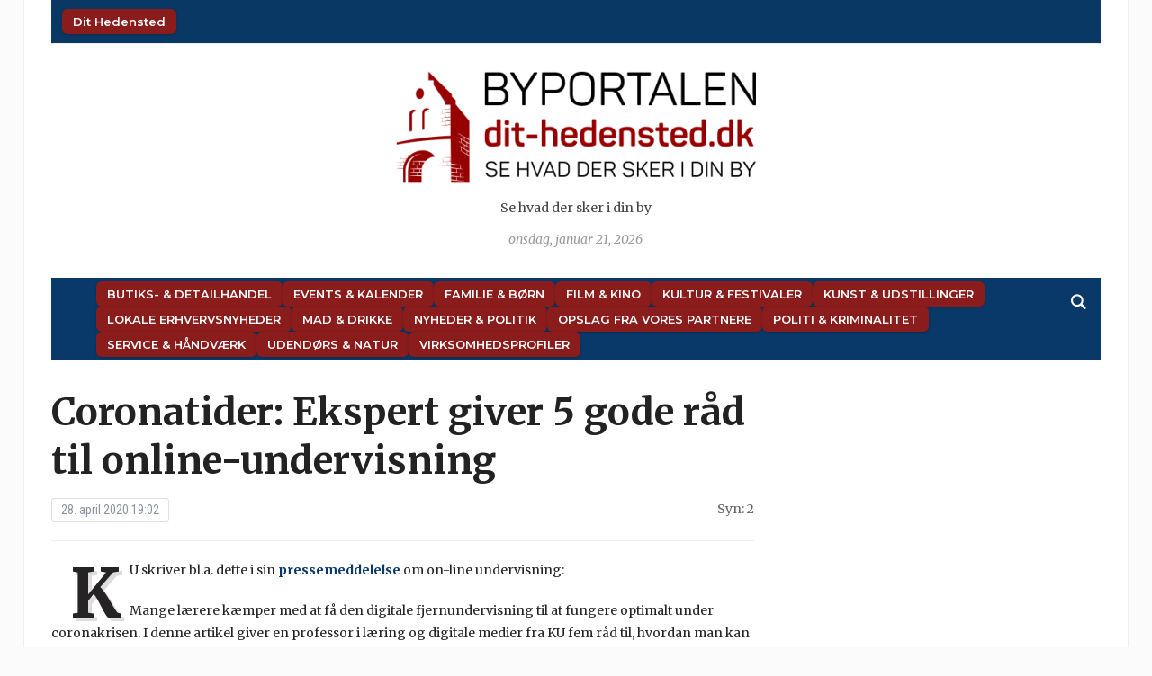

--- FILE ---
content_type: text/html; charset=UTF-8
request_url: https://dit-hedensted.dk/coronatider-ekspert-giver-5-gode-raad-til-online-undervisning/
body_size: 18025
content:
<!DOCTYPE html>
<html lang="da-DK" prefix="og: http://ogp.me/ns# article: http://ogp.me/ns/article#">
<head>
	<meta charset="UTF-8">
	<meta name="viewport" content="width=device-width, initial-scale=1.0">
	<link rel="profile" href="http://gmpg.org/xfn/11">
	<link rel="pingback" href="https://dit-hedensted.dk/xmlrpc.php">

	<title>Coronatider: Ekspert giver 5 gode råd til online-undervisning  - Dit Hedensted</title>
<meta name='robots' content='max-image-preview:large' />
<link rel='dns-prefetch' href='//fonts.googleapis.com' />
<link rel="alternate" type="application/rss+xml" title="Dit Hedensted &raquo; Feed" href="https://dit-hedensted.dk/feed/" />
<link rel="alternate" type="application/rss+xml" title="Dit Hedensted &raquo;-kommentar-feed" href="https://dit-hedensted.dk/comments/feed/" />
<link rel="alternate" title="oEmbed (JSON)" type="application/json+oembed" href="https://dit-hedensted.dk/wp-json/oembed/1.0/embed?url=https%3A%2F%2Fdit-hedensted.dk%2Fcoronatider-ekspert-giver-5-gode-raad-til-online-undervisning%2F" />
<link rel="alternate" title="oEmbed (XML)" type="text/xml+oembed" href="https://dit-hedensted.dk/wp-json/oembed/1.0/embed?url=https%3A%2F%2Fdit-hedensted.dk%2Fcoronatider-ekspert-giver-5-gode-raad-til-online-undervisning%2F&#038;format=xml" />
<style id='wp-img-auto-sizes-contain-inline-css' type='text/css'>
img:is([sizes=auto i],[sizes^="auto," i]){contain-intrinsic-size:3000px 1500px}
/*# sourceURL=wp-img-auto-sizes-contain-inline-css */
</style>
<link rel='stylesheet' id='pt-cv-public-style-css' href='https://dit-hedensted.dk/wp-content/plugins/content-views-query-and-display-post-page/public/assets/css/cv.css?ver=4.2.1' type='text/css' media='all' />
<style id='wp-emoji-styles-inline-css' type='text/css'>

	img.wp-smiley, img.emoji {
		display: inline !important;
		border: none !important;
		box-shadow: none !important;
		height: 1em !important;
		width: 1em !important;
		margin: 0 0.07em !important;
		vertical-align: -0.1em !important;
		background: none !important;
		padding: 0 !important;
	}
/*# sourceURL=wp-emoji-styles-inline-css */
</style>
<style id='wp-block-library-inline-css' type='text/css'>
:root{--wp-block-synced-color:#7a00df;--wp-block-synced-color--rgb:122,0,223;--wp-bound-block-color:var(--wp-block-synced-color);--wp-editor-canvas-background:#ddd;--wp-admin-theme-color:#007cba;--wp-admin-theme-color--rgb:0,124,186;--wp-admin-theme-color-darker-10:#006ba1;--wp-admin-theme-color-darker-10--rgb:0,107,160.5;--wp-admin-theme-color-darker-20:#005a87;--wp-admin-theme-color-darker-20--rgb:0,90,135;--wp-admin-border-width-focus:2px}@media (min-resolution:192dpi){:root{--wp-admin-border-width-focus:1.5px}}.wp-element-button{cursor:pointer}:root .has-very-light-gray-background-color{background-color:#eee}:root .has-very-dark-gray-background-color{background-color:#313131}:root .has-very-light-gray-color{color:#eee}:root .has-very-dark-gray-color{color:#313131}:root .has-vivid-green-cyan-to-vivid-cyan-blue-gradient-background{background:linear-gradient(135deg,#00d084,#0693e3)}:root .has-purple-crush-gradient-background{background:linear-gradient(135deg,#34e2e4,#4721fb 50%,#ab1dfe)}:root .has-hazy-dawn-gradient-background{background:linear-gradient(135deg,#faaca8,#dad0ec)}:root .has-subdued-olive-gradient-background{background:linear-gradient(135deg,#fafae1,#67a671)}:root .has-atomic-cream-gradient-background{background:linear-gradient(135deg,#fdd79a,#004a59)}:root .has-nightshade-gradient-background{background:linear-gradient(135deg,#330968,#31cdcf)}:root .has-midnight-gradient-background{background:linear-gradient(135deg,#020381,#2874fc)}:root{--wp--preset--font-size--normal:16px;--wp--preset--font-size--huge:42px}.has-regular-font-size{font-size:1em}.has-larger-font-size{font-size:2.625em}.has-normal-font-size{font-size:var(--wp--preset--font-size--normal)}.has-huge-font-size{font-size:var(--wp--preset--font-size--huge)}.has-text-align-center{text-align:center}.has-text-align-left{text-align:left}.has-text-align-right{text-align:right}.has-fit-text{white-space:nowrap!important}#end-resizable-editor-section{display:none}.aligncenter{clear:both}.items-justified-left{justify-content:flex-start}.items-justified-center{justify-content:center}.items-justified-right{justify-content:flex-end}.items-justified-space-between{justify-content:space-between}.screen-reader-text{border:0;clip-path:inset(50%);height:1px;margin:-1px;overflow:hidden;padding:0;position:absolute;width:1px;word-wrap:normal!important}.screen-reader-text:focus{background-color:#ddd;clip-path:none;color:#444;display:block;font-size:1em;height:auto;left:5px;line-height:normal;padding:15px 23px 14px;text-decoration:none;top:5px;width:auto;z-index:100000}html :where(.has-border-color){border-style:solid}html :where([style*=border-top-color]){border-top-style:solid}html :where([style*=border-right-color]){border-right-style:solid}html :where([style*=border-bottom-color]){border-bottom-style:solid}html :where([style*=border-left-color]){border-left-style:solid}html :where([style*=border-width]){border-style:solid}html :where([style*=border-top-width]){border-top-style:solid}html :where([style*=border-right-width]){border-right-style:solid}html :where([style*=border-bottom-width]){border-bottom-style:solid}html :where([style*=border-left-width]){border-left-style:solid}html :where(img[class*=wp-image-]){height:auto;max-width:100%}:where(figure){margin:0 0 1em}html :where(.is-position-sticky){--wp-admin--admin-bar--position-offset:var(--wp-admin--admin-bar--height,0px)}@media screen and (max-width:600px){html :where(.is-position-sticky){--wp-admin--admin-bar--position-offset:0px}}

/*# sourceURL=wp-block-library-inline-css */
</style><style id='global-styles-inline-css' type='text/css'>
:root{--wp--preset--aspect-ratio--square: 1;--wp--preset--aspect-ratio--4-3: 4/3;--wp--preset--aspect-ratio--3-4: 3/4;--wp--preset--aspect-ratio--3-2: 3/2;--wp--preset--aspect-ratio--2-3: 2/3;--wp--preset--aspect-ratio--16-9: 16/9;--wp--preset--aspect-ratio--9-16: 9/16;--wp--preset--color--black: #000000;--wp--preset--color--cyan-bluish-gray: #abb8c3;--wp--preset--color--white: #ffffff;--wp--preset--color--pale-pink: #f78da7;--wp--preset--color--vivid-red: #cf2e2e;--wp--preset--color--luminous-vivid-orange: #ff6900;--wp--preset--color--luminous-vivid-amber: #fcb900;--wp--preset--color--light-green-cyan: #7bdcb5;--wp--preset--color--vivid-green-cyan: #00d084;--wp--preset--color--pale-cyan-blue: #8ed1fc;--wp--preset--color--vivid-cyan-blue: #0693e3;--wp--preset--color--vivid-purple: #9b51e0;--wp--preset--gradient--vivid-cyan-blue-to-vivid-purple: linear-gradient(135deg,rgb(6,147,227) 0%,rgb(155,81,224) 100%);--wp--preset--gradient--light-green-cyan-to-vivid-green-cyan: linear-gradient(135deg,rgb(122,220,180) 0%,rgb(0,208,130) 100%);--wp--preset--gradient--luminous-vivid-amber-to-luminous-vivid-orange: linear-gradient(135deg,rgb(252,185,0) 0%,rgb(255,105,0) 100%);--wp--preset--gradient--luminous-vivid-orange-to-vivid-red: linear-gradient(135deg,rgb(255,105,0) 0%,rgb(207,46,46) 100%);--wp--preset--gradient--very-light-gray-to-cyan-bluish-gray: linear-gradient(135deg,rgb(238,238,238) 0%,rgb(169,184,195) 100%);--wp--preset--gradient--cool-to-warm-spectrum: linear-gradient(135deg,rgb(74,234,220) 0%,rgb(151,120,209) 20%,rgb(207,42,186) 40%,rgb(238,44,130) 60%,rgb(251,105,98) 80%,rgb(254,248,76) 100%);--wp--preset--gradient--blush-light-purple: linear-gradient(135deg,rgb(255,206,236) 0%,rgb(152,150,240) 100%);--wp--preset--gradient--blush-bordeaux: linear-gradient(135deg,rgb(254,205,165) 0%,rgb(254,45,45) 50%,rgb(107,0,62) 100%);--wp--preset--gradient--luminous-dusk: linear-gradient(135deg,rgb(255,203,112) 0%,rgb(199,81,192) 50%,rgb(65,88,208) 100%);--wp--preset--gradient--pale-ocean: linear-gradient(135deg,rgb(255,245,203) 0%,rgb(182,227,212) 50%,rgb(51,167,181) 100%);--wp--preset--gradient--electric-grass: linear-gradient(135deg,rgb(202,248,128) 0%,rgb(113,206,126) 100%);--wp--preset--gradient--midnight: linear-gradient(135deg,rgb(2,3,129) 0%,rgb(40,116,252) 100%);--wp--preset--font-size--small: 13px;--wp--preset--font-size--medium: 20px;--wp--preset--font-size--large: 36px;--wp--preset--font-size--x-large: 42px;--wp--preset--spacing--20: 0.44rem;--wp--preset--spacing--30: 0.67rem;--wp--preset--spacing--40: 1rem;--wp--preset--spacing--50: 1.5rem;--wp--preset--spacing--60: 2.25rem;--wp--preset--spacing--70: 3.38rem;--wp--preset--spacing--80: 5.06rem;--wp--preset--shadow--natural: 6px 6px 9px rgba(0, 0, 0, 0.2);--wp--preset--shadow--deep: 12px 12px 50px rgba(0, 0, 0, 0.4);--wp--preset--shadow--sharp: 6px 6px 0px rgba(0, 0, 0, 0.2);--wp--preset--shadow--outlined: 6px 6px 0px -3px rgb(255, 255, 255), 6px 6px rgb(0, 0, 0);--wp--preset--shadow--crisp: 6px 6px 0px rgb(0, 0, 0);}:where(.is-layout-flex){gap: 0.5em;}:where(.is-layout-grid){gap: 0.5em;}body .is-layout-flex{display: flex;}.is-layout-flex{flex-wrap: wrap;align-items: center;}.is-layout-flex > :is(*, div){margin: 0;}body .is-layout-grid{display: grid;}.is-layout-grid > :is(*, div){margin: 0;}:where(.wp-block-columns.is-layout-flex){gap: 2em;}:where(.wp-block-columns.is-layout-grid){gap: 2em;}:where(.wp-block-post-template.is-layout-flex){gap: 1.25em;}:where(.wp-block-post-template.is-layout-grid){gap: 1.25em;}.has-black-color{color: var(--wp--preset--color--black) !important;}.has-cyan-bluish-gray-color{color: var(--wp--preset--color--cyan-bluish-gray) !important;}.has-white-color{color: var(--wp--preset--color--white) !important;}.has-pale-pink-color{color: var(--wp--preset--color--pale-pink) !important;}.has-vivid-red-color{color: var(--wp--preset--color--vivid-red) !important;}.has-luminous-vivid-orange-color{color: var(--wp--preset--color--luminous-vivid-orange) !important;}.has-luminous-vivid-amber-color{color: var(--wp--preset--color--luminous-vivid-amber) !important;}.has-light-green-cyan-color{color: var(--wp--preset--color--light-green-cyan) !important;}.has-vivid-green-cyan-color{color: var(--wp--preset--color--vivid-green-cyan) !important;}.has-pale-cyan-blue-color{color: var(--wp--preset--color--pale-cyan-blue) !important;}.has-vivid-cyan-blue-color{color: var(--wp--preset--color--vivid-cyan-blue) !important;}.has-vivid-purple-color{color: var(--wp--preset--color--vivid-purple) !important;}.has-black-background-color{background-color: var(--wp--preset--color--black) !important;}.has-cyan-bluish-gray-background-color{background-color: var(--wp--preset--color--cyan-bluish-gray) !important;}.has-white-background-color{background-color: var(--wp--preset--color--white) !important;}.has-pale-pink-background-color{background-color: var(--wp--preset--color--pale-pink) !important;}.has-vivid-red-background-color{background-color: var(--wp--preset--color--vivid-red) !important;}.has-luminous-vivid-orange-background-color{background-color: var(--wp--preset--color--luminous-vivid-orange) !important;}.has-luminous-vivid-amber-background-color{background-color: var(--wp--preset--color--luminous-vivid-amber) !important;}.has-light-green-cyan-background-color{background-color: var(--wp--preset--color--light-green-cyan) !important;}.has-vivid-green-cyan-background-color{background-color: var(--wp--preset--color--vivid-green-cyan) !important;}.has-pale-cyan-blue-background-color{background-color: var(--wp--preset--color--pale-cyan-blue) !important;}.has-vivid-cyan-blue-background-color{background-color: var(--wp--preset--color--vivid-cyan-blue) !important;}.has-vivid-purple-background-color{background-color: var(--wp--preset--color--vivid-purple) !important;}.has-black-border-color{border-color: var(--wp--preset--color--black) !important;}.has-cyan-bluish-gray-border-color{border-color: var(--wp--preset--color--cyan-bluish-gray) !important;}.has-white-border-color{border-color: var(--wp--preset--color--white) !important;}.has-pale-pink-border-color{border-color: var(--wp--preset--color--pale-pink) !important;}.has-vivid-red-border-color{border-color: var(--wp--preset--color--vivid-red) !important;}.has-luminous-vivid-orange-border-color{border-color: var(--wp--preset--color--luminous-vivid-orange) !important;}.has-luminous-vivid-amber-border-color{border-color: var(--wp--preset--color--luminous-vivid-amber) !important;}.has-light-green-cyan-border-color{border-color: var(--wp--preset--color--light-green-cyan) !important;}.has-vivid-green-cyan-border-color{border-color: var(--wp--preset--color--vivid-green-cyan) !important;}.has-pale-cyan-blue-border-color{border-color: var(--wp--preset--color--pale-cyan-blue) !important;}.has-vivid-cyan-blue-border-color{border-color: var(--wp--preset--color--vivid-cyan-blue) !important;}.has-vivid-purple-border-color{border-color: var(--wp--preset--color--vivid-purple) !important;}.has-vivid-cyan-blue-to-vivid-purple-gradient-background{background: var(--wp--preset--gradient--vivid-cyan-blue-to-vivid-purple) !important;}.has-light-green-cyan-to-vivid-green-cyan-gradient-background{background: var(--wp--preset--gradient--light-green-cyan-to-vivid-green-cyan) !important;}.has-luminous-vivid-amber-to-luminous-vivid-orange-gradient-background{background: var(--wp--preset--gradient--luminous-vivid-amber-to-luminous-vivid-orange) !important;}.has-luminous-vivid-orange-to-vivid-red-gradient-background{background: var(--wp--preset--gradient--luminous-vivid-orange-to-vivid-red) !important;}.has-very-light-gray-to-cyan-bluish-gray-gradient-background{background: var(--wp--preset--gradient--very-light-gray-to-cyan-bluish-gray) !important;}.has-cool-to-warm-spectrum-gradient-background{background: var(--wp--preset--gradient--cool-to-warm-spectrum) !important;}.has-blush-light-purple-gradient-background{background: var(--wp--preset--gradient--blush-light-purple) !important;}.has-blush-bordeaux-gradient-background{background: var(--wp--preset--gradient--blush-bordeaux) !important;}.has-luminous-dusk-gradient-background{background: var(--wp--preset--gradient--luminous-dusk) !important;}.has-pale-ocean-gradient-background{background: var(--wp--preset--gradient--pale-ocean) !important;}.has-electric-grass-gradient-background{background: var(--wp--preset--gradient--electric-grass) !important;}.has-midnight-gradient-background{background: var(--wp--preset--gradient--midnight) !important;}.has-small-font-size{font-size: var(--wp--preset--font-size--small) !important;}.has-medium-font-size{font-size: var(--wp--preset--font-size--medium) !important;}.has-large-font-size{font-size: var(--wp--preset--font-size--large) !important;}.has-x-large-font-size{font-size: var(--wp--preset--font-size--x-large) !important;}
/*# sourceURL=global-styles-inline-css */
</style>

<style id='classic-theme-styles-inline-css' type='text/css'>
/*! This file is auto-generated */
.wp-block-button__link{color:#fff;background-color:#32373c;border-radius:9999px;box-shadow:none;text-decoration:none;padding:calc(.667em + 2px) calc(1.333em + 2px);font-size:1.125em}.wp-block-file__button{background:#32373c;color:#fff;text-decoration:none}
/*# sourceURL=/wp-includes/css/classic-themes.min.css */
</style>
<link rel='stylesheet' id='cmplz-general-css' href='https://dit-hedensted.dk/wp-content/plugins/complianz-gdpr/assets/css/cookieblocker.min.css?ver=1765957933' type='text/css' media='all' />
<link rel='stylesheet' id='zoom-theme-utils-css-css' href='https://dit-hedensted.dk/wp-content/themes/tribune/functions/wpzoom/assets/css/theme-utils.css?ver=4.2.12' type='text/css' media='all' />
<link rel='stylesheet' id='tribune-google-fonts-css' href='https://fonts.googleapis.com/css?family=Merriweather%3Aregular%2C700%2C700i%2Citalic%7CPlayfair+Display%3Aregular%2C700%7CMontserrat%3Aregular%2C500%2C600%7CRoboto+Condensed%3Aregular%2C700&#038;subset=latin&#038;display=swap&#038;ver=6.9' type='text/css' media='all' />
<link rel='stylesheet' id='tribune-style-css' href='https://dit-hedensted.dk/wp-content/themes/tribune/style.css?ver=4.2.12' type='text/css' media='all' />
<link rel='stylesheet' id='media-queries-css' href='https://dit-hedensted.dk/wp-content/themes/tribune/css/media-queries.css?ver=4.2.12' type='text/css' media='all' />
<link rel='stylesheet' id='dashicons-css' href='https://dit-hedensted.dk/wp-includes/css/dashicons.min.css?ver=6.9' type='text/css' media='all' />
<link rel='stylesheet' id='wpzoom-social-icons-socicon-css' href='https://dit-hedensted.dk/wp-content/plugins/social-icons-widget-by-wpzoom/assets/css/wpzoom-socicon.css?ver=1765021740' type='text/css' media='all' />
<link rel='stylesheet' id='wpzoom-social-icons-genericons-css' href='https://dit-hedensted.dk/wp-content/plugins/social-icons-widget-by-wpzoom/assets/css/genericons.css?ver=1765021740' type='text/css' media='all' />
<link rel='stylesheet' id='wpzoom-social-icons-academicons-css' href='https://dit-hedensted.dk/wp-content/plugins/social-icons-widget-by-wpzoom/assets/css/academicons.min.css?ver=1765021740' type='text/css' media='all' />
<link rel='stylesheet' id='wpzoom-social-icons-font-awesome-3-css' href='https://dit-hedensted.dk/wp-content/plugins/social-icons-widget-by-wpzoom/assets/css/font-awesome-3.min.css?ver=1765021740' type='text/css' media='all' />
<link rel='stylesheet' id='wpzoom-social-icons-styles-css' href='https://dit-hedensted.dk/wp-content/plugins/social-icons-widget-by-wpzoom/assets/css/wpzoom-social-icons-styles.css?ver=1765021740' type='text/css' media='all' />
<link rel='stylesheet' id='heateor_sss_frontend_css-css' href='https://dit-hedensted.dk/wp-content/plugins/sassy-social-share/public/css/sassy-social-share-public.css?ver=3.3.79' type='text/css' media='all' />
<style id='heateor_sss_frontend_css-inline-css' type='text/css'>
.heateor_sss_button_instagram span.heateor_sss_svg,a.heateor_sss_instagram span.heateor_sss_svg{background:radial-gradient(circle at 30% 107%,#fdf497 0,#fdf497 5%,#fd5949 45%,#d6249f 60%,#285aeb 90%)}.heateor_sss_horizontal_sharing .heateor_sss_svg,.heateor_sss_standard_follow_icons_container .heateor_sss_svg{color:#fff;border-width:0px;border-style:solid;border-color:transparent}.heateor_sss_horizontal_sharing .heateorSssTCBackground{color:#666}.heateor_sss_horizontal_sharing span.heateor_sss_svg:hover,.heateor_sss_standard_follow_icons_container span.heateor_sss_svg:hover{border-color:transparent;}.heateor_sss_vertical_sharing span.heateor_sss_svg,.heateor_sss_floating_follow_icons_container span.heateor_sss_svg{color:#fff;border-width:0px;border-style:solid;border-color:transparent;}.heateor_sss_vertical_sharing .heateorSssTCBackground{color:#666;}.heateor_sss_vertical_sharing span.heateor_sss_svg:hover,.heateor_sss_floating_follow_icons_container span.heateor_sss_svg:hover{border-color:transparent;}@media screen and (max-width:783px) {.heateor_sss_vertical_sharing{display:none!important}}
/*# sourceURL=heateor_sss_frontend_css-inline-css */
</style>
<link rel='preload' as='font'  id='wpzoom-social-icons-font-academicons-woff2-css' href='https://dit-hedensted.dk/wp-content/plugins/social-icons-widget-by-wpzoom/assets/font/academicons.woff2?v=1.9.2'  type='font/woff2' crossorigin />
<link rel='preload' as='font'  id='wpzoom-social-icons-font-fontawesome-3-woff2-css' href='https://dit-hedensted.dk/wp-content/plugins/social-icons-widget-by-wpzoom/assets/font/fontawesome-webfont.woff2?v=4.7.0'  type='font/woff2' crossorigin />
<link rel='preload' as='font'  id='wpzoom-social-icons-font-genericons-woff-css' href='https://dit-hedensted.dk/wp-content/plugins/social-icons-widget-by-wpzoom/assets/font/Genericons.woff'  type='font/woff' crossorigin />
<link rel='preload' as='font'  id='wpzoom-social-icons-font-socicon-woff2-css' href='https://dit-hedensted.dk/wp-content/plugins/social-icons-widget-by-wpzoom/assets/font/socicon.woff2?v=4.5.3'  type='font/woff2' crossorigin />
<!--n2css--><!--n2js--><script type="text/javascript" src="https://dit-hedensted.dk/wp-includes/js/jquery/jquery.min.js?ver=3.7.1" id="jquery-core-js"></script>
<script type="text/javascript" src="https://dit-hedensted.dk/wp-includes/js/jquery/jquery-migrate.min.js?ver=3.4.1" id="jquery-migrate-js"></script>
<link rel="https://api.w.org/" href="https://dit-hedensted.dk/wp-json/" /><link rel="alternate" title="JSON" type="application/json" href="https://dit-hedensted.dk/wp-json/wp/v2/posts/9182" /><link rel="RedigerURI" type="application/rsd+xml" title="RSD" href="https://dit-hedensted.dk/xmlrpc.php?rsd" />
<meta name="generator" content="WordPress 6.9" />
<link rel='shortlink' href='https://dit-hedensted.dk/?p=9182' />
<meta property="og:title" name="og:title" content="Coronatider: Ekspert giver 5 gode råd til online-undervisning" />
<meta property="og:type" name="og:type" content="article" />
<meta property="og:image" name="og:image" content="https://dit-hedensted.dk/wp-content/uploads/2020/04/Online-undervisning-1.jpg" />
<meta property="og:image" name="og:image" content="https://dit-hedensted.dk/wp-content/uploads/2020/04/Online-undervisning.jpg" />
<meta property="og:url" name="og:url" content="https://dit-hedensted.dk/coronatider-ekspert-giver-5-gode-raad-til-online-undervisning/" />
<meta property="og:description" name="og:description" content="Coronakrisen er over os, og selvom de mindste børn nu er sendt i daginstitutioner og skole, er mange ældre elever og studerende på landets folkeskoler, gymnasier og universiteter stadig tvunget [...]" />
<meta property="og:locale" name="og:locale" content="da_DK" />
<meta property="og:site_name" name="og:site_name" content="Dit Hedensted" />
<meta property="twitter:card" name="twitter:card" content="summary_large_image" />
<meta property="article:section" name="article:section" content="Ikke kategoriseret" />
<meta property="article:published_time" name="article:published_time" content="2020-04-28T19:02:22+02:00" />
<meta property="article:modified_time" name="article:modified_time" content="2020-04-30T17:51:00+02:00" />
<meta property="article:author" name="article:author" content="https://dit-hedensted.dk/author/karl-iver/" />
<!-- WPZOOM Theme / Framework -->
<meta name="generator" content="Tribune 4.2.12" />
<meta name="generator" content="WPZOOM Framework 2.0.9" />

<!-- Begin Theme Custom CSS -->
<style type="text/css" id="tribune-custom-css">

@media screen and (min-width: 769px){body, .footer-widgets .column, .site-info{font-size:14px;}.navbar-brand h1 a, .navbar-brand h1{font-size:64px;}#slider #slidemain .slide_content h2, #slider #slidemain .slide_content h2 a{font-size:28px;}#slider #slidemain .slide_content p{font-size:14px;}#main .homepage-widgets h4 a{font-size:18px;}.widget h3.title{font-size:20px;}.entry-title, .entry-title a, .recent-posts .entry-title{font-size:22px;}.single h1.entry-title{font-size:42px;}.page h1.entry-title{font-size:42px;}}
@media screen and (max-width: 768px){body, .footer-widgets .column, .site-info{font-size:14px;}.navbar-brand h1 a, .navbar-brand h1{font-size:50px;}#slider #slidemain .slide_content h2, #slider #slidemain .slide_content h2 a{font-size:24px;}#slider #slidemain .slide_content p{font-size:14px;}#main .homepage-widgets h4 a{font-size:18px;}.widget h3.title{font-size:20px;}.entry-title, .entry-title a, .recent-posts .entry-title{font-size:18px;}.single h1.entry-title{font-size:28px;}.page h1.entry-title{font-size:28px;}}
@media screen and (max-width: 480px){body, .footer-widgets .column, .site-info{font-size:14px;}.navbar-brand h1 a, .navbar-brand h1{font-size:34px;}#slider #slidemain .slide_content h2, #slider #slidemain .slide_content h2 a{font-size:24px;}#slider #slidemain .slide_content p{font-size:14px;}#main .homepage-widgets h4 a{font-size:18px;}.widget h3.title{font-size:20px;}.entry-title, .entry-title a, .recent-posts .entry-title{font-size:18px;}.single h1.entry-title{font-size:28px;}.page h1.entry-title{font-size:28px;}}
</style>
<!-- End Theme Custom CSS -->
<!-- SEO meta tags powered by SmartCrawl https://wpmudev.com/project/smartcrawl-wordpress-seo/ -->
<link rel="canonical" href="https://dit-hedensted.dk/coronatider-ekspert-giver-5-gode-raad-til-online-undervisning/" />
<meta name="description" content="Coronakrisen er over os, og selvom de mindste børn nu er sendt i daginstitutioner og skole, er mange ældre elever og studerende på landets folkeskoler, gymn ..." />
<script type="application/ld+json">{"@context":"https:\/\/schema.org","@graph":[{"@type":"Organization","@id":"https:\/\/dit-hedensted.dk\/#schema-personal-brand","url":"https:\/\/dit-hedensted.dk","name":"karl iver"},{"@type":"WebSite","@id":"https:\/\/dit-hedensted.dk\/#schema-website","url":"https:\/\/dit-hedensted.dk","name":"Dit Hedensted","encoding":"UTF-8","potentialAction":{"@type":"SearchAction","target":"https:\/\/dit-hedensted.dk\/search\/{search_term_string}\/","query-input":"required name=search_term_string"}},{"@type":"BreadcrumbList","@id":"https:\/\/dit-hedensted.dk\/coronatider-ekspert-giver-5-gode-raad-til-online-undervisning?page&name=coronatider-ekspert-giver-5-gode-raad-til-online-undervisning\/#breadcrumb","itemListElement":[{"@type":"ListItem","position":1,"name":"Home","item":"https:\/\/dit-hedensted.dk"},{"@type":"ListItem","position":2,"name":"Ikke kategoriseret","item":"https:\/\/dit-hedensted.dk\/category\/ikke-kategoriseret\/"},{"@type":"ListItem","position":3,"name":"Coronatider: Ekspert giver 5 gode r\u00e5d til online-undervisning"}]},{"@type":"Person","@id":"https:\/\/dit-hedensted.dk\/author\/karl-iver\/#schema-author","name":"karl iver","url":"https:\/\/dit-hedensted.dk\/author\/karl-iver\/"},{"@type":"WebPage","@id":"https:\/\/dit-hedensted.dk\/coronatider-ekspert-giver-5-gode-raad-til-online-undervisning\/#schema-webpage","isPartOf":{"@id":"https:\/\/dit-hedensted.dk\/#schema-website"},"publisher":{"@id":"https:\/\/dit-hedensted.dk\/#schema-personal-brand"},"url":"https:\/\/dit-hedensted.dk\/coronatider-ekspert-giver-5-gode-raad-til-online-undervisning\/"},{"@type":"Article","mainEntityOfPage":{"@id":"https:\/\/dit-hedensted.dk\/coronatider-ekspert-giver-5-gode-raad-til-online-undervisning\/#schema-webpage"},"author":{"@id":"https:\/\/dit-hedensted.dk\/author\/karl-iver\/#schema-author"},"publisher":{"@id":"https:\/\/dit-hedensted.dk\/#schema-personal-brand"},"dateModified":"2020-04-30T17:51:00","datePublished":"2020-04-28T19:02:22","headline":"Coronatider: Ekspert giver 5 gode r\u00e5d til online-undervisning  - Dit Hedensted","description":"Coronakrisen er over os, og selvom de mindste b\u00f8rn nu er sendt i daginstitutioner og skole, er mange \u00e6ldre elever og studerende p\u00e5 landets folkeskoler, gymn ...","name":"Coronatider: Ekspert giver 5 gode r\u00e5d til online-undervisning","image":{"@type":"ImageObject","@id":"https:\/\/dit-hedensted.dk\/coronatider-ekspert-giver-5-gode-raad-til-online-undervisning\/#schema-article-image","url":"https:\/\/dit-hedensted.dk\/wp-content\/uploads\/2020\/04\/Online-undervisning-1.jpg","height":360,"width":540,"caption":"Onlineundervisning, foto: KU"},"thumbnailUrl":"https:\/\/dit-hedensted.dk\/wp-content\/uploads\/2020\/04\/Online-undervisning-1.jpg"}]}</script>
<meta property="og:type" content="article" />
<meta property="og:url" content="https://dit-hedensted.dk/coronatider-ekspert-giver-5-gode-raad-til-online-undervisning/" />
<meta property="og:title" content="Coronatider: Ekspert giver 5 gode råd til online-undervisning - Dit Hedensted" />
<meta property="og:description" content="Coronakrisen er over os, og selvom de mindste børn nu er sendt i daginstitutioner og skole, er mange ældre elever og studerende på landets folkeskoler, gymn ..." />
<meta property="og:image" content="https://dit-hedensted.dk/wp-content/uploads/2020/04/Online-undervisning-1.jpg" />
<meta property="og:image:width" content="540" />
<meta property="og:image:height" content="360" />
<meta property="article:published_time" content="2020-04-28T19:02:22" />
<meta property="article:author" content="karl iver" />
<meta name="twitter:card" content="summary" />
<meta name="twitter:title" content="Coronatider: Ekspert giver 5 gode råd til online-undervisning - Dit Hedensted" />
<meta name="twitter:description" content="Coronakrisen er over os, og selvom de mindste børn nu er sendt i daginstitutioner og skole, er mange ældre elever og studerende på landets folkeskoler, gymn ..." />
<meta name="twitter:image" content="https://dit-hedensted.dk/wp-content/uploads/2020/04/Online-undervisning-1.jpg" />
<!-- /SEO -->
<link rel="icon" href="https://dit-hedensted.dk/wp-content/uploads/2018/08/cropped-ByPortalerneFavicon-32x32.png" sizes="32x32" />
<link rel="icon" href="https://dit-hedensted.dk/wp-content/uploads/2018/08/cropped-ByPortalerneFavicon-192x192.png" sizes="192x192" />
<link rel="apple-touch-icon" href="https://dit-hedensted.dk/wp-content/uploads/2018/08/cropped-ByPortalerneFavicon-180x180.png" />
<meta name="msapplication-TileImage" content="https://dit-hedensted.dk/wp-content/uploads/2018/08/cropped-ByPortalerneFavicon-270x270.png" />
		<style type="text/css" id="wp-custom-css">
			:root {
  --post-thumb-width: 240px;
  --spacing-small: 0.5em;
  --spacing-medium: 1.2em;
  --meta-font-size: 0.9rem;
  --meta-color-date: #555;
  --meta-color-excerpt: #666;
  --nav-bg: #8b1c1c;
  --nav-hover-bg: #a72a2a;
  --nav-text-color: #fff;
  --nav-font-size: 13px;
  --nav-font-weight: 600;
  --nav-border-radius: 6px;
  --nav-padding: 6px 12px;
  --nav-gap-rows: 6px;
  --nav-gap-cols: 12px;
}

ul { list-style: none; margin: 0; padding: 0; }

.post-thumb img.attachment-featured-cat {
  width: var(--post-thumb-width);
  height: auto;
  display: block;
  margin-bottom: var(--spacing-small);
}
.post-thumb + h3,
.post-thumb + h3 a {
  font-size: 1.1rem;
  line-height: 1.3;
  font-weight: 600;
  margin: 0.3em 0 0.2em;
}

.featured-date,
.post-excerpt { font-size: var(--meta-font-size); }
.featured-date { color: var(--meta-color-date); }
.post-excerpt { color: var(--meta-color-excerpt); }

li { margin-bottom: var(--spacing-medium); }

.top-navbar #navbar-top ul,
.top-navbar #navbar-top [id^="menu-"],
.main-navbar ul,
.main-navbar [id^="menu-"] {
  display: flex !important;
  gap: var(--nav-gap-rows) var(--nav-gap-cols) !important;
  margin: 0;
  padding: 4px 0;
  align-items: center;
  list-style: none;
}

.top-navbar #navbar-top ul,
.top-navbar #navbar-top [id^="menu-"] {
  flex-wrap: nowrap !important;
  justify-content: flex-start;
}

.main-navbar ul,
.main-navbar [id^="menu-"] {
  flex-wrap: wrap !important;
  justify-content: flex-start;
}

.top-navbar #navbar-top ul li,
.top-navbar #navbar-top [id^="menu-"] li,
.main-navbar ul li,
.main-navbar [id^="menu-"] li {
  margin: 0 !important;
  padding: 0 !important;
  display: flex !important;
  align-items: center;
}

.top-navbar #navbar-top ul li a,
.top-navbar #navbar-top [id^="menu-"] li a,
.main-navbar ul li a,
.main-navbar [id^="menu-"] li a {
  display: inline-block !important;
  font-size: var(--nav-font-size) !important;
  font-weight: var(--nav-font-weight) !important;
  line-height: 1.3 !important;
  padding: var(--nav-padding) !important;
  color: var(--nav-text-color) !important;
  background: var(--nav-bg) !important;
  border-radius: var(--nav-border-radius) !important;
  white-space: nowrap !important;
  text-decoration: none !important;
  box-shadow: 0 1px 3px rgba(0,0,0,.2) !important;
  transition: background .2s ease, transform .1s ease !important;
}

.top-navbar #navbar-top ul li a:hover,
.top-navbar #navbar-top [id^="menu-"] li a:hover,
.main-navbar ul li a:hover,
.main-navbar [id^="menu-"] li a:hover {
  background: var(--nav-hover-bg) !important;
  transform: scale(1.03);
}

.top-navbar #navbar-top ul li a span,
.main-navbar ul li a span { pointer-events: none; }

@media (max-width: 768px) {
  .top-navbar #navbar-top ul,
  .top-navbar #navbar-top [id^="menu-"],
  .main-navbar ul,
  .main-navbar [id^="menu-"] {
    justify-content: center !important;
    gap: 8px 10px !important;
  }
  .top-navbar #navbar-top ul li a,
  .top-navbar #navbar-top [id^="menu-"] li a,
  .main-navbar ul li a,
  .main-navbar [id^="menu-"] li a {
    font-size: 14px !important;
    padding: 8px 14px !important;
  }
}

.top-navbar {
  background-color: #0a3864;
  display: flex;
  align-items: center;
  justify-content: space-between;
  padding: 6px 12px;
  width: 100%;
  flex-wrap: nowrap;
}
#navbar-top { flex: 1 1 auto; display: flex; order: 1; }
.header_social { display: flex; align-items: center; gap: 6px; order: 2; flex-shrink: 0; }
.header_social .title { display: none; }
.zoom-social-icons-list { display: flex; gap: 6px; margin: 0; padding: 0; }
		</style>
		
	
</head>
<body class="wp-singular post-template-default single single-post postid-9182 single-format-standard wp-custom-logo wp-theme-tribune metaslider-plugin">

<div class="site-wrap">

	<div class="page-wrap">

		<header id="header">

			<nav class="navbar" role="navigation">

				<nav class="top-navbar" role="navigation">


					<div class="header_social">
											</div>


					<div class="navbar-header">
						
							<a class="navbar-toggle" href="#menu-top-slide">
								<span class="icon-bar"></span>
								<span class="icon-bar"></span>
								<span class="icon-bar"></span>
							</a>


							<div id="menu-top-slide" class="menu-top-container"><ul id="menu-top" class="menu"><li id="menu-item-317" class="menu-item menu-item-type-custom menu-item-object-custom menu-item-home menu-item-317"><a href="http://dit-hedensted.dk">Dit Hedensted</a></li>
</ul></div>
					</div>

					<div id="navbar-top">

						<div class="menu-top-container"><ul id="menu-top-1" class="nav navbar-nav dropdown sf-menu"><li class="menu-item menu-item-type-custom menu-item-object-custom menu-item-home menu-item-317"><a href="http://dit-hedensted.dk">Dit Hedensted</a></li>
</ul></div>					</div><!-- #navbar-top -->


				</nav><!-- .navbar -->

				<div class="clear"></div>

			</nav><!-- .navbar -->


			<div id="header-inner">


				<div class="navbar-brand">
					<a href="https://dit-hedensted.dk/" class="custom-logo-link" rel="home" itemprop="url"><img width="400" height="125" src="https://dit-hedensted.dk/wp-content/uploads/2017/03/Hedensted-Logo.png" class="custom-logo no-lazyload no-lazy a3-notlazy" alt="Dit Hedensted" itemprop="logo" decoding="async" fetchpriority="high" srcset="https://dit-hedensted.dk/wp-content/uploads/2017/03/Hedensted-Logo.png 400w, https://dit-hedensted.dk/wp-content/uploads/2017/03/Hedensted-Logo-300x94.png 300w" sizes="(max-width: 400px) 100vw, 400px" /></a>					<span class="tagline">Se hvad der sker i din by</span>
					<span class="header_date">onsdag, januar 21, 2026</span>
				</div><!-- .navbar-brand -->


				
				<div class="clear"></div>

			</div><!-- /#header-inner -->


			<nav class="navbar" role="navigation">

				<nav class="main-navbar" role="navigation">

					<div id="sb-search" class="sb-search">
						<form method="get" id="searchform" action="https://dit-hedensted.dk/">
	<input type="search" class="sb-search-input" placeholder="Søgeord..."  name="s" id="s" />
    <input type="submit" id="searchsubmit" class="sb-search-submit" value="Search" />
    <span class="sb-icon-search"></span>
</form>					</div>


					<div class="navbar-header">
						
							<a class="navbar-toggle" href="#menu-main-slide">
                                <span class="toggle-bars">
                                    <span class="icon-bar"></span>
                                    <span class="icon-bar"></span>
                                    <span class="icon-bar"></span>
                                </span>
								<span class="toggle-text">Menu</span>
							</a>


							<div id="menu-main-slide" class="menu-main-menu-container"><ul id="menu-main-menu" class="menu"><li id="menu-item-199231" class="menu-item menu-item-type-taxonomy menu-item-object-category menu-item-199231"><a href="https://dit-hedensted.dk/category/butiks-detailhandel/">Butiks- &amp; Detailhandel</a></li>
<li id="menu-item-199232" class="menu-item menu-item-type-taxonomy menu-item-object-category menu-item-199232"><a href="https://dit-hedensted.dk/category/events-kalender/">Events &amp; Kalender</a></li>
<li id="menu-item-199233" class="menu-item menu-item-type-taxonomy menu-item-object-category menu-item-199233"><a href="https://dit-hedensted.dk/category/familie-boern/">Familie &amp; Børn</a></li>
<li id="menu-item-199234" class="menu-item menu-item-type-taxonomy menu-item-object-category menu-item-199234"><a href="https://dit-hedensted.dk/category/film-kino/">Film &amp; Kino</a></li>
<li id="menu-item-199235" class="menu-item menu-item-type-taxonomy menu-item-object-category menu-item-199235"><a href="https://dit-hedensted.dk/category/kultur-festivaler/">Kultur &amp; Festivaler</a></li>
<li id="menu-item-199236" class="menu-item menu-item-type-taxonomy menu-item-object-category menu-item-199236"><a href="https://dit-hedensted.dk/category/kunst-udstillinger/">Kunst &amp; Udstillinger</a></li>
<li id="menu-item-199237" class="menu-item menu-item-type-taxonomy menu-item-object-category menu-item-199237"><a href="https://dit-hedensted.dk/category/lokale-erhvervsnyheder/">Lokale Erhvervsnyheder</a></li>
<li id="menu-item-199238" class="menu-item menu-item-type-taxonomy menu-item-object-category menu-item-199238"><a href="https://dit-hedensted.dk/category/mad-drikke/">Mad &amp; Drikke</a></li>
<li id="menu-item-199239" class="menu-item menu-item-type-taxonomy menu-item-object-category menu-item-199239"><a href="https://dit-hedensted.dk/category/nyheder-politik/">Nyheder &amp; Politik</a></li>
<li id="menu-item-199240" class="menu-item menu-item-type-taxonomy menu-item-object-category menu-item-199240"><a href="https://dit-hedensted.dk/category/opslag-fra-vores-partnere/">Opslag fra vores partnere</a></li>
<li id="menu-item-199241" class="menu-item menu-item-type-taxonomy menu-item-object-category menu-item-199241"><a href="https://dit-hedensted.dk/category/politi-kriminalitet/">Politi &amp; Kriminalitet</a></li>
<li id="menu-item-199242" class="menu-item menu-item-type-taxonomy menu-item-object-category menu-item-199242"><a href="https://dit-hedensted.dk/category/service-haandvaerk/">Service &amp; Håndværk</a></li>
<li id="menu-item-199243" class="menu-item menu-item-type-taxonomy menu-item-object-category menu-item-199243"><a href="https://dit-hedensted.dk/category/udendoers-natur/">Udendørs &amp; Natur</a></li>
<li id="menu-item-199244" class="menu-item menu-item-type-taxonomy menu-item-object-category menu-item-199244"><a href="https://dit-hedensted.dk/category/virksomhedsprofiler/">Virksomhedsprofiler</a></li>
</ul></div>
					</div>

					<div id="navbar-main">

						<div class="menu-main-menu-container"><ul id="menu-main-menu-1" class="nav navbar-nav dropdown sf-menu"><li class="menu-item menu-item-type-taxonomy menu-item-object-category menu-item-199231"><a href="https://dit-hedensted.dk/category/butiks-detailhandel/">Butiks- &amp; Detailhandel</a></li>
<li class="menu-item menu-item-type-taxonomy menu-item-object-category menu-item-199232"><a href="https://dit-hedensted.dk/category/events-kalender/">Events &amp; Kalender</a></li>
<li class="menu-item menu-item-type-taxonomy menu-item-object-category menu-item-199233"><a href="https://dit-hedensted.dk/category/familie-boern/">Familie &amp; Børn</a></li>
<li class="menu-item menu-item-type-taxonomy menu-item-object-category menu-item-199234"><a href="https://dit-hedensted.dk/category/film-kino/">Film &amp; Kino</a></li>
<li class="menu-item menu-item-type-taxonomy menu-item-object-category menu-item-199235"><a href="https://dit-hedensted.dk/category/kultur-festivaler/">Kultur &amp; Festivaler</a></li>
<li class="menu-item menu-item-type-taxonomy menu-item-object-category menu-item-199236"><a href="https://dit-hedensted.dk/category/kunst-udstillinger/">Kunst &amp; Udstillinger</a></li>
<li class="menu-item menu-item-type-taxonomy menu-item-object-category menu-item-199237"><a href="https://dit-hedensted.dk/category/lokale-erhvervsnyheder/">Lokale Erhvervsnyheder</a></li>
<li class="menu-item menu-item-type-taxonomy menu-item-object-category menu-item-199238"><a href="https://dit-hedensted.dk/category/mad-drikke/">Mad &amp; Drikke</a></li>
<li class="menu-item menu-item-type-taxonomy menu-item-object-category menu-item-199239"><a href="https://dit-hedensted.dk/category/nyheder-politik/">Nyheder &amp; Politik</a></li>
<li class="menu-item menu-item-type-taxonomy menu-item-object-category menu-item-199240"><a href="https://dit-hedensted.dk/category/opslag-fra-vores-partnere/">Opslag fra vores partnere</a></li>
<li class="menu-item menu-item-type-taxonomy menu-item-object-category menu-item-199241"><a href="https://dit-hedensted.dk/category/politi-kriminalitet/">Politi &amp; Kriminalitet</a></li>
<li class="menu-item menu-item-type-taxonomy menu-item-object-category menu-item-199242"><a href="https://dit-hedensted.dk/category/service-haandvaerk/">Service &amp; Håndværk</a></li>
<li class="menu-item menu-item-type-taxonomy menu-item-object-category menu-item-199243"><a href="https://dit-hedensted.dk/category/udendoers-natur/">Udendørs &amp; Natur</a></li>
<li class="menu-item menu-item-type-taxonomy menu-item-object-category menu-item-199244"><a href="https://dit-hedensted.dk/category/virksomhedsprofiler/">Virksomhedsprofiler</a></li>
</ul></div>
					</div><!-- #navbar-main -->

					<div class="clear"></div>

				</nav><!-- .main-navbar -->

			</nav><!-- .navbar -->

			<div class="clear"></div>

		</header><!-- /#header -->


    <main id="main" role="main">

        
            <div class="content-area">

                <article id="post-9182" class="post-9182 post type-post status-publish format-standard has-post-thumbnail category-ikke-kategoriseret">


    

    <header class="entry-header">

       
        <h1 class="entry-title">Coronatider: Ekspert giver 5 gode råd til online-undervisning</h1>

        <div class="post-meta">

                            <time class="entry-date published updated" datetime="2020-04-28T19:02:22+02:00">
                    28. april 2020 19:02                </time>
            

            
            <span class="views">Syn: 2</span>
        </div>


    </header><!-- .entry-header -->

    <div class="clear"></div>

    <div class="entry-content">

        
        <p>&nbsp;KU skriver bl.a. dette i sin <a href="https://presscloud.com/csp/vocast/message.csp?KEY=487100995512414">pressemeddelelse</a> om on-line undervisning:</p>
<p>Mange lærere kæmper med at få den digitale fjernundervisning til at fungere optimalt under coronakrisen. I denne artikel giver en professor i læring og digitale medier fra KU fem råd til, hvordan man kan sikre en god online-undervisning.</p>
<figure id="attachment_19441" aria-describedby="caption-attachment-19441" style="width: 300px" class="wp-caption alignnone"><a href="https://dit-hedensted.dk/wp-content/uploads/2020/04/Online-undervisning.jpg"><img decoding="async" class="size-medium wp-image-19441" src="https://dit-hedensted.dk/wp-content/uploads/2020/04/Online-undervisning-300x200.jpg" alt="" width="300" height="200"></a><figcaption id="caption-attachment-19441" class="wp-caption-text">Onlineundervisning, foto: KU</figcaption></figure>
<p>Coronakrisen er over os, og selvom de mindste børn nu er sendt i daginstitutioner og skole, er mange ældre elever og studerende på landets folkeskoler, gymnasier og universiteter stadig tvunget til at deltage i undervisning over nettet.</p>
<p>Men den digitale undervisning er langt fra let at bedrive på en ordentlig måde, mener Helle Mathiasen, professor på Institut for Naturfagenes Didaktik på Københavns Universitet og ekspert i læring og digitale medier.</p>
<p>&#8220;Det er klart, at der er tale om et lærings-eksperiment i disse coronatider. Mange lærere har aldrig prøvet at undervise over nettet. De kører så at sige i racerbil, mens vejen bliver asfalteret. Det kan have konsekvenser for elevers og studerendes læringsudbytte,&#8221; siger hun.</p>
<p>Helle Mathiasen har forsket i læring i 30 år og giver her sine fem bedste råd til lærere, der netop nu underviser elever via nettet.</p>
<p>1) Vær helt vildt struktureret<br />
Når man bruger digitale undervisningsplatforme som Zoom eller Teams, er det essentielt, at elever og studerende forstår, hvad de deltager i, hvornår de skal gøre hvad &#8211; og hvorfor.</p>
<p>Derfor er det ekstra vigtigt, at de oplever en klar rammesætning og struktur i undervisningen, forklarer Helle Mathiasen:</p>
<p>&#8220;Man bør som udgangspunkt køre en stram tidsplan for den enkelte lektion. Kl. 09.00 er der for eksempel en forklaring af dagens læringsmål, hvor eleverne har mulighed for at stille spørgsmål. Kl. 09:15 er der præsentation af en opgave, kl. 09:25 går eleverne i digitale grupperum og arbejder sammen og kl. 10:00 er der opsamling i plenum osv.,&#8221; foreslår hun.</p>
<p>2) Afstem forventningerne<br />
For at kunne lave en succesfuld online-undervisning, er det også vigtigt, at alle er med på betingelserne og accepterer præmissen om at blive undervist på nye måder over nettet. Det er afgørende, at elever og studerende føler, at de har en stemme og bliver inkluderet.</p>
<p>Det handler om gensidig forventningsafstemning, og den opnår man bedst, hvis man forklarer formålet med undervisningen, påpeger Helle Mathiasen.</p>
<p>&#8220;Når eleverne forstår, hvad pointen med undervisningen er, kan de ofte lettere finde mening i at bruge tid og energi på opgaverne,&#8221; siger hun.</p>
<p>3) Tjek ind<br />
Når nu eleverne i disse coronatider må undvære et &#8216;hej-kram&#8217; fra deres kammerater, er det ifølge Helle Mathiasen helt centralt, at man starter undervisningen med, at alle får lov at sige hej:</p>
<p>&#8220;Det behøver ikke tage mere end 10 sek. pr. &#8216;hej&#8217;, og der skal være afsat tid til det i planen for dagen. Men det har stor betydning for fællesskabet og for motivationen, når alle så vidt muligt føler sig set og hørt, og dermed bedre kan føle, at de er med i fællesskabet,&#8221; siger hun.</p>
<p>Derudover er det bedst, hvis man har sit web-cam tændt, så man kan se de andre på video eller som minimum har billede på, så man forstærker følelsen af et fællesskab.</p>
<p>4) Variér undervisningen<br />
Nøglen til at holde elever og studerende til ilden over flere timers online-undervisning er afveksling, mener KU-professoren. Lange monologiske forelæsninger er eksempelvis et &#8216;no go&#8217;:</p>
<p>&#8220;Forelæsninger, hvor underviseren bare snakker, bør generelt begrænses til maks. 15 minutter &#8211; eleverne kan ikke holde koncentrationen længere. Variér undervisningen med gruppearbejde, hvor eleverne deles op og diskuterer en opgave i et andet onlineforum. Inkludér også gerne opgaver, hvor de skal arbejde individuelt i for eksempel 20 minutter og lav så en fælles opsamling i plenum,&#8221; foreslår hun.</p>
<p>5) Drop quizzer uden opfølgning og involvér eleverne<br />
Som sin sidste pointe vil Helle Mathiasen gerne sætte fokus på, hvor vigtigt det er at involvere elever og studerende og huske at følge op på opgaver.</p>
<p>I den forbindelse sætter hun spørgsmålstegn ved læringsudbyttet af de meget anvendte digitale quizzer som Kahoot og Clickers, hvor elever kan svare på spørgsmål til stoffet lavet af underviseren.</p>
<p>&#8220;Når man bruger quizzer i undervisningen, er det vigtigt, at elever og studerende får mulighed for at diskutere deres bud på svar &#8211; enten i grupper eller i plenum med underviseren. Uden diskussionen er der ikke et noget rationale for elevernes svar, og uden opfølgning risikerer vi, at forståelsen for, hvorfor et svar var rigtigt eller forkert, smutter fuldstændigt. Læring og kommunikation er tæt bundet sammen&#8221; siger hun.</p>
<p>Generelt er Helle Mathiasen &#8220;meget imponeret over&#8221;, hvor mange undervisere, der har kastet sig ud i online-undervisning uden egentlig at have erfaring med det på forhånd.</p>
<p>Hun håber, at vi efter coronakrisen, alle er blevet mindet om vigtigheden af at udvikle undervisningskompetencer inden for digitale læringsmiljøer og dermed kunne vurdere og begrunde digitale teknologiers muligheder og begrænsninger.</p>
<div class='heateorSssClear'></div><div  class='heateor_sss_sharing_container heateor_sss_horizontal_sharing' data-heateor-sss-href='https://dit-hedensted.dk/coronatider-ekspert-giver-5-gode-raad-til-online-undervisning/'><div class='heateor_sss_sharing_title' style="font-weight:bold" >Del på sociale medier</div><div class="heateor_sss_sharing_ul"><a aria-label="Facebook" class="heateor_sss_facebook" href="https://www.facebook.com/sharer/sharer.php?u=https%3A%2F%2Fdit-hedensted.dk%2Fcoronatider-ekspert-giver-5-gode-raad-til-online-undervisning%2F" title="Facebook" rel="nofollow noopener" target="_blank" style="font-size:32px!important;box-shadow:none;display:inline-block;vertical-align:middle"><span class="heateor_sss_svg" style="background-color:#0765FE;width:35px;height:35px;border-radius:999px;display:inline-block;opacity:1;float:left;font-size:32px;box-shadow:none;display:inline-block;font-size:16px;padding:0 4px;vertical-align:middle;background-repeat:repeat;overflow:hidden;padding:0;cursor:pointer;box-sizing:content-box"><svg style="display:block;border-radius:999px;" focusable="false" aria-hidden="true" xmlns="http://www.w3.org/2000/svg" width="100%" height="100%" viewBox="0 0 32 32"><path fill="#fff" d="M28 16c0-6.627-5.373-12-12-12S4 9.373 4 16c0 5.628 3.875 10.35 9.101 11.647v-7.98h-2.474V16H13.1v-1.58c0-4.085 1.849-5.978 5.859-5.978.76 0 2.072.15 2.608.298v3.325c-.283-.03-.775-.045-1.386-.045-1.967 0-2.728.745-2.728 2.683V16h3.92l-.673 3.667h-3.247v8.245C23.395 27.195 28 22.135 28 16Z"></path></svg></span></a><a aria-label="Twitter" class="heateor_sss_button_twitter" href="https://twitter.com/intent/tweet?text=Coronatider%3A%20Ekspert%20giver%205%20gode%20r%C3%A5d%20til%20online-undervisning&url=https%3A%2F%2Fdit-hedensted.dk%2Fcoronatider-ekspert-giver-5-gode-raad-til-online-undervisning%2F" title="Twitter" rel="nofollow noopener" target="_blank" style="font-size:32px!important;box-shadow:none;display:inline-block;vertical-align:middle"><span class="heateor_sss_svg heateor_sss_s__default heateor_sss_s_twitter" style="background-color:#55acee;width:35px;height:35px;border-radius:999px;display:inline-block;opacity:1;float:left;font-size:32px;box-shadow:none;display:inline-block;font-size:16px;padding:0 4px;vertical-align:middle;background-repeat:repeat;overflow:hidden;padding:0;cursor:pointer;box-sizing:content-box"><svg style="display:block;border-radius:999px;" focusable="false" aria-hidden="true" xmlns="http://www.w3.org/2000/svg" width="100%" height="100%" viewBox="-4 -4 39 39"><path d="M28 8.557a9.913 9.913 0 0 1-2.828.775 4.93 4.93 0 0 0 2.166-2.725 9.738 9.738 0 0 1-3.13 1.194 4.92 4.92 0 0 0-3.593-1.55 4.924 4.924 0 0 0-4.794 6.049c-4.09-.21-7.72-2.17-10.15-5.15a4.942 4.942 0 0 0-.665 2.477c0 1.71.87 3.214 2.19 4.1a4.968 4.968 0 0 1-2.23-.616v.06c0 2.39 1.7 4.38 3.952 4.83-.414.115-.85.174-1.297.174-.318 0-.626-.03-.928-.086a4.935 4.935 0 0 0 4.6 3.42 9.893 9.893 0 0 1-6.114 2.107c-.398 0-.79-.023-1.175-.068a13.953 13.953 0 0 0 7.55 2.213c9.056 0 14.01-7.507 14.01-14.013 0-.213-.005-.426-.015-.637.96-.695 1.795-1.56 2.455-2.55z" fill="#fff"></path></svg></span></a><a aria-label="Linkedin" class="heateor_sss_button_linkedin" href="https://www.linkedin.com/sharing/share-offsite/?url=https%3A%2F%2Fdit-hedensted.dk%2Fcoronatider-ekspert-giver-5-gode-raad-til-online-undervisning%2F" title="Linkedin" rel="nofollow noopener" target="_blank" style="font-size:32px!important;box-shadow:none;display:inline-block;vertical-align:middle"><span class="heateor_sss_svg heateor_sss_s__default heateor_sss_s_linkedin" style="background-color:#0077b5;width:35px;height:35px;border-radius:999px;display:inline-block;opacity:1;float:left;font-size:32px;box-shadow:none;display:inline-block;font-size:16px;padding:0 4px;vertical-align:middle;background-repeat:repeat;overflow:hidden;padding:0;cursor:pointer;box-sizing:content-box"><svg style="display:block;border-radius:999px;" focusable="false" aria-hidden="true" xmlns="http://www.w3.org/2000/svg" width="100%" height="100%" viewBox="0 0 32 32"><path d="M6.227 12.61h4.19v13.48h-4.19V12.61zm2.095-6.7a2.43 2.43 0 0 1 0 4.86c-1.344 0-2.428-1.09-2.428-2.43s1.084-2.43 2.428-2.43m4.72 6.7h4.02v1.84h.058c.56-1.058 1.927-2.176 3.965-2.176 4.238 0 5.02 2.792 5.02 6.42v7.395h-4.183v-6.56c0-1.564-.03-3.574-2.178-3.574-2.18 0-2.514 1.7-2.514 3.46v6.668h-4.187V12.61z" fill="#fff"></path></svg></span></a><a aria-label="Pinterest" class="heateor_sss_button_pinterest" href="https://dit-hedensted.dk/coronatider-ekspert-giver-5-gode-raad-til-online-undervisning/" onclick="event.preventDefault();javascript:void( (function() {var e=document.createElement('script' );e.setAttribute('type','text/javascript' );e.setAttribute('charset','UTF-8' );e.setAttribute('src','//assets.pinterest.com/js/pinmarklet.js?r='+Math.random()*99999999);document.body.appendChild(e)})());" title="Pinterest" rel="noopener" style="font-size:32px!important;box-shadow:none;display:inline-block;vertical-align:middle"><span class="heateor_sss_svg heateor_sss_s__default heateor_sss_s_pinterest" style="background-color:#cc2329;width:35px;height:35px;border-radius:999px;display:inline-block;opacity:1;float:left;font-size:32px;box-shadow:none;display:inline-block;font-size:16px;padding:0 4px;vertical-align:middle;background-repeat:repeat;overflow:hidden;padding:0;cursor:pointer;box-sizing:content-box"><svg style="display:block;border-radius:999px;" focusable="false" aria-hidden="true" xmlns="http://www.w3.org/2000/svg" width="100%" height="100%" viewBox="-2 -2 35 35"><path fill="#fff" d="M16.539 4.5c-6.277 0-9.442 4.5-9.442 8.253 0 2.272.86 4.293 2.705 5.046.303.125.574.005.662-.33.061-.231.205-.816.27-1.06.088-.331.053-.447-.191-.736-.532-.627-.873-1.439-.873-2.591 0-3.338 2.498-6.327 6.505-6.327 3.548 0 5.497 2.168 5.497 5.062 0 3.81-1.686 7.025-4.188 7.025-1.382 0-2.416-1.142-2.085-2.545.397-1.674 1.166-3.48 1.166-4.689 0-1.081-.581-1.983-1.782-1.983-1.413 0-2.548 1.462-2.548 3.419 0 1.247.421 2.091.421 2.091l-1.699 7.199c-.505 2.137-.076 4.755-.039 5.019.021.158.223.196.314.077.13-.17 1.813-2.247 2.384-4.324.162-.587.929-3.631.929-3.631.46.876 1.801 1.646 3.227 1.646 4.247 0 7.128-3.871 7.128-9.053.003-3.918-3.317-7.568-8.361-7.568z"/></svg></span></a><a aria-label="MeWe" class="heateor_sss_MeWe" href="https://mewe.com/share?link=https%3A%2F%2Fdit-hedensted.dk%2Fcoronatider-ekspert-giver-5-gode-raad-til-online-undervisning%2F" title="MeWe" rel="nofollow noopener" target="_blank" style="font-size:32px!important;box-shadow:none;display:inline-block;vertical-align:middle"><span class="heateor_sss_svg" style="background-color:#007da1;width:35px;height:35px;border-radius:999px;display:inline-block;opacity:1;float:left;font-size:32px;box-shadow:none;display:inline-block;font-size:16px;padding:0 4px;vertical-align:middle;background-repeat:repeat;overflow:hidden;padding:0;cursor:pointer;box-sizing:content-box"><svg focusable="false" aria-hidden="true" xmlns="http://www.w3.org/2000/svg" width="100%" height="100%" viewBox="-4 -3 38 38"><g fill="#fff"><path d="M9.636 10.427a1.22 1.22 0 1 1-2.44 0 1.22 1.22 0 1 1 2.44 0zM15.574 10.431a1.22 1.22 0 0 1-2.438 0 1.22 1.22 0 1 1 2.438 0zM22.592 10.431a1.221 1.221 0 1 1-2.443 0 1.221 1.221 0 0 1 2.443 0zM29.605 10.431a1.221 1.221 0 1 1-2.442 0 1.221 1.221 0 0 1 2.442 0zM3.605 13.772c0-.471.374-.859.859-.859h.18c.374 0 .624.194.789.457l2.935 4.597 2.95-4.611c.18-.291.43-.443.774-.443h.18c.485 0 .859.387.859.859v8.113a.843.843 0 0 1-.859.845.857.857 0 0 1-.845-.845V16.07l-2.366 3.559c-.18.276-.402.443-.72.443-.304 0-.526-.167-.706-.443l-2.354-3.53V21.9c0 .471-.374.83-.845.83a.815.815 0 0 1-.83-.83v-8.128h-.001zM14.396 14.055a.9.9 0 0 1-.069-.333c0-.471.402-.83.872-.83.415 0 .735.263.845.624l2.23 6.66 2.187-6.632c.139-.402.428-.678.859-.678h.124c.428 0 .735.278.859.678l2.187 6.632 2.23-6.675c.126-.346.415-.609.83-.609.457 0 .845.361.845.817a.96.96 0 0 1-.083.346l-2.867 8.032c-.152.43-.471.706-.887.706h-.165c-.415 0-.721-.263-.872-.706l-2.161-6.328-2.16 6.328c-.152.443-.47.706-.887.706h-.165c-.415 0-.72-.263-.887-.706l-2.865-8.032z"></path></g></svg></span></a><a aria-label="Instagram" class="heateor_sss_button_instagram" href="https://www.instagram.com/" title="Instagram" rel="nofollow noopener" target="_blank" style="font-size:32px!important;box-shadow:none;display:inline-block;vertical-align:middle"><span class="heateor_sss_svg" style="background-color:#53beee;width:35px;height:35px;border-radius:999px;display:inline-block;opacity:1;float:left;font-size:32px;box-shadow:none;display:inline-block;font-size:16px;padding:0 4px;vertical-align:middle;background-repeat:repeat;overflow:hidden;padding:0;cursor:pointer;box-sizing:content-box"><svg style="display:block;border-radius:999px;" version="1.1" viewBox="-10 -10 148 148" width="100%" height="100%" xml:space="preserve" xmlns="http://www.w3.org/2000/svg" xmlns:xlink="http://www.w3.org/1999/xlink"><g><g><path d="M86,112H42c-14.336,0-26-11.663-26-26V42c0-14.337,11.664-26,26-26h44c14.337,0,26,11.663,26,26v44 C112,100.337,100.337,112,86,112z M42,24c-9.925,0-18,8.074-18,18v44c0,9.925,8.075,18,18,18h44c9.926,0,18-8.075,18-18V42 c0-9.926-8.074-18-18-18H42z" fill="#fff"></path></g><g><path d="M64,88c-13.234,0-24-10.767-24-24c0-13.234,10.766-24,24-24s24,10.766,24,24C88,77.233,77.234,88,64,88z M64,48c-8.822,0-16,7.178-16,16s7.178,16,16,16c8.822,0,16-7.178,16-16S72.822,48,64,48z" fill="#fff"></path></g><g><circle cx="89.5" cy="38.5" fill="#fff" r="5.5"></circle></g></g></svg></span></a><a class="heateor_sss_more" aria-label="More" title="More" rel="nofollow noopener" style="font-size: 32px!important;border:0;box-shadow:none;display:inline-block!important;font-size:16px;padding:0 4px;vertical-align: middle;display:inline;" href="https://dit-hedensted.dk/coronatider-ekspert-giver-5-gode-raad-til-online-undervisning/" onclick="event.preventDefault()"><span class="heateor_sss_svg" style="background-color:#ee8e2d;width:35px;height:35px;border-radius:999px;display:inline-block!important;opacity:1;float:left;font-size:32px!important;box-shadow:none;display:inline-block;font-size:16px;padding:0 4px;vertical-align:middle;display:inline;background-repeat:repeat;overflow:hidden;padding:0;cursor:pointer;box-sizing:content-box;" onclick="heateorSssMoreSharingPopup(this, 'https://dit-hedensted.dk/coronatider-ekspert-giver-5-gode-raad-til-online-undervisning/', 'Coronatider%3A%20Ekspert%20giver%205%20gode%20r%C3%A5d%20til%20online-undervisning', '' )"><svg xmlns="http://www.w3.org/2000/svg" xmlns:xlink="http://www.w3.org/1999/xlink" viewBox="-.3 0 32 32" version="1.1" width="100%" height="100%" style="display:block;border-radius:999px;" xml:space="preserve"><g><path fill="#fff" d="M18 14V8h-4v6H8v4h6v6h4v-6h6v-4h-6z" fill-rule="evenodd"></path></g></svg></span></a></div><div class="heateorSssClear"></div></div><div class='heateorSssClear'></div>
        <div class="clear"></div>

        
    </div><!-- .entry-content -->


    <footer class="entry-footer">

        
        

        
            <div class="post_author vcard">

                <img alt='' src='https://secure.gravatar.com/avatar/7ec6e809cf39ab8804f1d32b9618071c55eb3462595e5ea0fc194835949b172d?s=70&#038;d=mm&#038;r=g' srcset='https://secure.gravatar.com/avatar/7ec6e809cf39ab8804f1d32b9618071c55eb3462595e5ea0fc194835949b172d?s=140&#038;d=mm&#038;r=g 2x' class='avatar avatar-70 photo' height='70' width='70' decoding='async'/>
                <div class="author-description">

                    <span>Author:  <a class="url fn n" href="https://dit-hedensted.dk/author/karl-iver/">karl iver</a></span>
                </div>

                <div class="clear"></div>
            </div>

        
    </footer><!-- .entry-footer -->

</article><!-- #post -->
                
            </div>

        
    </main><!-- #main -->


    <section id="sidebar">

	
</section> <!-- /#sidebar -->
    

	<div class="clear"></div>

	

</div> <!-- /.page-wrap -->

<div class="clear"></div>

<div id="footer">

	<div class="footer-logo">

	    <h2><a href="https://dit-hedensted.dk" title="Se hvad der sker i din by">Dit Hedensted</a></h2>

	</div>


    
	<div class="clear"></div>

	<div class="footer-info">
        <span class="copyright">Copyright &copy; 2026 Dit Hedensted</span>
		<span class="designed">Designed by <a href="https://www.wpzoom.com/" rel="nofollow" target="_blank" title="WPZOOM WordPress Themes">WPZOOM</a></span>
	</div>

	<div class="clear"></div>


</div> <!-- /#footer -->



<script type="speculationrules">
{"prefetch":[{"source":"document","where":{"and":[{"href_matches":"/*"},{"not":{"href_matches":["/wp-*.php","/wp-admin/*","/wp-content/uploads/*","/wp-content/*","/wp-content/plugins/*","/wp-content/themes/tribune/*","/*\\?(.+)"]}},{"not":{"selector_matches":"a[rel~=\"nofollow\"]"}},{"not":{"selector_matches":".no-prefetch, .no-prefetch a"}}]},"eagerness":"conservative"}]}
</script>

			<script type="text/javascript">
				var _paq = _paq || [];
					_paq.push(['setCustomDimension', 1, '{"ID":5,"name":"karl iver","avatar":"1e023d595e1a17a36cce1ade6990c105"}']);
				_paq.push(['trackPageView']);
								(function () {
					var u = "https://analytics3.wpmudev.com/";
					_paq.push(['setTrackerUrl', u + 'track/']);
					_paq.push(['setSiteId', '4378']);
					var d   = document, g = d.createElement('script'), s = d.getElementsByTagName('script')[0];
					g.type  = 'text/javascript';
					g.async = true;
					g.defer = true;
					g.src   = 'https://analytics.wpmucdn.com/matomo.js';
					s.parentNode.insertBefore(g, s);
				})();
			</script>
			<script type="text/javascript">/* <![CDATA[ */ jQuery(document).ready( function() { jQuery.post( "https://dit-hedensted.dk/wp-admin/admin-ajax.php", { action : "entry_views", _ajax_nonce : "78bedf4ab4", post_id : 9182 } ); } ); /* ]]> */</script>
			<script data-category="functional">
											</script>
			<script type="text/javascript" id="pt-cv-content-views-script-js-extra">
/* <![CDATA[ */
var PT_CV_PUBLIC = {"_prefix":"pt-cv-","page_to_show":"5","_nonce":"a309471525","is_admin":"","is_mobile":"","ajaxurl":"https://dit-hedensted.dk/wp-admin/admin-ajax.php","lang":"","loading_image_src":"[data-uri]"};
var PT_CV_PAGINATION = {"first":"\u00ab","prev":"\u2039","next":"\u203a","last":"\u00bb","goto_first":"Go to first page","goto_prev":"Go to previous page","goto_next":"Go to next page","goto_last":"Go to last page","current_page":"Current page is","goto_page":"Go to page"};
//# sourceURL=pt-cv-content-views-script-js-extra
/* ]]> */
</script>
<script type="text/javascript" src="https://dit-hedensted.dk/wp-content/plugins/content-views-query-and-display-post-page/public/assets/js/cv.js?ver=4.2.1" id="pt-cv-content-views-script-js"></script>
<script type="text/javascript" src="https://dit-hedensted.dk/wp-includes/js/comment-reply.min.js?ver=6.9" id="comment-reply-js" async="async" data-wp-strategy="async" fetchpriority="low"></script>
<script type="text/javascript" src="https://dit-hedensted.dk/wp-content/themes/tribune/js/jquery.mmenu.min.all.js?ver=4.2.12" id="mmenu-js"></script>
<script type="text/javascript" src="https://dit-hedensted.dk/wp-content/themes/tribune/js/flickity.pkgd.min.js?ver=4.2.12" id="flickity-js"></script>
<script type="text/javascript" src="https://dit-hedensted.dk/wp-content/themes/tribune/js/jquery.carouFredSel-6.2.1-packed.js?ver=4.2.12" id="carouFredSel-js"></script>
<script type="text/javascript" src="https://dit-hedensted.dk/wp-content/themes/tribune/js/flexslider.js?ver=4.2.12" id="flexslider-js"></script>
<script type="text/javascript" src="https://dit-hedensted.dk/wp-content/themes/tribune/js/jquery.fitvids.js?ver=4.2.12" id="fitvids-js"></script>
<script type="text/javascript" src="https://dit-hedensted.dk/wp-content/themes/tribune/js/superfish.min.js?ver=4.2.12" id="superfish-js"></script>
<script type="text/javascript" src="https://dit-hedensted.dk/wp-content/themes/tribune/js/tabs.js?ver=4.2.12" id="tabber-tabs-js"></script>
<script type="text/javascript" src="https://dit-hedensted.dk/wp-content/themes/tribune/js/search_button.js?ver=4.2.12" id="search_button-js"></script>
<script type="text/javascript" id="tribune-script-js-extra">
/* <![CDATA[ */
var zoomOptions = [];
//# sourceURL=tribune-script-js-extra
/* ]]> */
</script>
<script type="text/javascript" src="https://dit-hedensted.dk/wp-content/themes/tribune/js/functions.js?ver=4.2.12" id="tribune-script-js"></script>
<script type="text/javascript" src="https://dit-hedensted.dk/wp-content/plugins/social-icons-widget-by-wpzoom/assets/js/social-icons-widget-frontend.js?ver=1765021740" id="zoom-social-icons-widget-frontend-js"></script>
<script type="text/javascript" id="heateor_sss_sharing_js-js-before">
/* <![CDATA[ */
function heateorSssLoadEvent(e) {var t=window.onload;if (typeof window.onload!="function") {window.onload=e}else{window.onload=function() {t();e()}}};	var heateorSssSharingAjaxUrl = 'https://dit-hedensted.dk/wp-admin/admin-ajax.php', heateorSssCloseIconPath = 'https://dit-hedensted.dk/wp-content/plugins/sassy-social-share/public/../images/close.png', heateorSssPluginIconPath = 'https://dit-hedensted.dk/wp-content/plugins/sassy-social-share/public/../images/logo.png', heateorSssHorizontalSharingCountEnable = 0, heateorSssVerticalSharingCountEnable = 0, heateorSssSharingOffset = -10; var heateorSssMobileStickySharingEnabled = 0;var heateorSssCopyLinkMessage = "Link copied.";var heateorSssUrlCountFetched = [], heateorSssSharesText = 'Shares', heateorSssShareText = 'Share';function heateorSssPopup(e) {window.open(e,"popUpWindow","height=400,width=600,left=400,top=100,resizable,scrollbars,toolbar=0,personalbar=0,menubar=no,location=no,directories=no,status")}
//# sourceURL=heateor_sss_sharing_js-js-before
/* ]]> */
</script>
<script type="text/javascript" src="https://dit-hedensted.dk/wp-content/plugins/sassy-social-share/public/js/sassy-social-share-public.js?ver=3.3.79" id="heateor_sss_sharing_js-js"></script>
<script id="wp-emoji-settings" type="application/json">
{"baseUrl":"https://s.w.org/images/core/emoji/17.0.2/72x72/","ext":".png","svgUrl":"https://s.w.org/images/core/emoji/17.0.2/svg/","svgExt":".svg","source":{"concatemoji":"https://dit-hedensted.dk/wp-includes/js/wp-emoji-release.min.js?ver=6.9"}}
</script>
<script type="module">
/* <![CDATA[ */
/*! This file is auto-generated */
const a=JSON.parse(document.getElementById("wp-emoji-settings").textContent),o=(window._wpemojiSettings=a,"wpEmojiSettingsSupports"),s=["flag","emoji"];function i(e){try{var t={supportTests:e,timestamp:(new Date).valueOf()};sessionStorage.setItem(o,JSON.stringify(t))}catch(e){}}function c(e,t,n){e.clearRect(0,0,e.canvas.width,e.canvas.height),e.fillText(t,0,0);t=new Uint32Array(e.getImageData(0,0,e.canvas.width,e.canvas.height).data);e.clearRect(0,0,e.canvas.width,e.canvas.height),e.fillText(n,0,0);const a=new Uint32Array(e.getImageData(0,0,e.canvas.width,e.canvas.height).data);return t.every((e,t)=>e===a[t])}function p(e,t){e.clearRect(0,0,e.canvas.width,e.canvas.height),e.fillText(t,0,0);var n=e.getImageData(16,16,1,1);for(let e=0;e<n.data.length;e++)if(0!==n.data[e])return!1;return!0}function u(e,t,n,a){switch(t){case"flag":return n(e,"\ud83c\udff3\ufe0f\u200d\u26a7\ufe0f","\ud83c\udff3\ufe0f\u200b\u26a7\ufe0f")?!1:!n(e,"\ud83c\udde8\ud83c\uddf6","\ud83c\udde8\u200b\ud83c\uddf6")&&!n(e,"\ud83c\udff4\udb40\udc67\udb40\udc62\udb40\udc65\udb40\udc6e\udb40\udc67\udb40\udc7f","\ud83c\udff4\u200b\udb40\udc67\u200b\udb40\udc62\u200b\udb40\udc65\u200b\udb40\udc6e\u200b\udb40\udc67\u200b\udb40\udc7f");case"emoji":return!a(e,"\ud83e\u1fac8")}return!1}function f(e,t,n,a){let r;const o=(r="undefined"!=typeof WorkerGlobalScope&&self instanceof WorkerGlobalScope?new OffscreenCanvas(300,150):document.createElement("canvas")).getContext("2d",{willReadFrequently:!0}),s=(o.textBaseline="top",o.font="600 32px Arial",{});return e.forEach(e=>{s[e]=t(o,e,n,a)}),s}function r(e){var t=document.createElement("script");t.src=e,t.defer=!0,document.head.appendChild(t)}a.supports={everything:!0,everythingExceptFlag:!0},new Promise(t=>{let n=function(){try{var e=JSON.parse(sessionStorage.getItem(o));if("object"==typeof e&&"number"==typeof e.timestamp&&(new Date).valueOf()<e.timestamp+604800&&"object"==typeof e.supportTests)return e.supportTests}catch(e){}return null}();if(!n){if("undefined"!=typeof Worker&&"undefined"!=typeof OffscreenCanvas&&"undefined"!=typeof URL&&URL.createObjectURL&&"undefined"!=typeof Blob)try{var e="postMessage("+f.toString()+"("+[JSON.stringify(s),u.toString(),c.toString(),p.toString()].join(",")+"));",a=new Blob([e],{type:"text/javascript"});const r=new Worker(URL.createObjectURL(a),{name:"wpTestEmojiSupports"});return void(r.onmessage=e=>{i(n=e.data),r.terminate(),t(n)})}catch(e){}i(n=f(s,u,c,p))}t(n)}).then(e=>{for(const n in e)a.supports[n]=e[n],a.supports.everything=a.supports.everything&&a.supports[n],"flag"!==n&&(a.supports.everythingExceptFlag=a.supports.everythingExceptFlag&&a.supports[n]);var t;a.supports.everythingExceptFlag=a.supports.everythingExceptFlag&&!a.supports.flag,a.supports.everything||((t=a.source||{}).concatemoji?r(t.concatemoji):t.wpemoji&&t.twemoji&&(r(t.twemoji),r(t.wpemoji)))});
//# sourceURL=https://dit-hedensted.dk/wp-includes/js/wp-emoji-loader.min.js
/* ]]> */
</script>

</body>
</html>